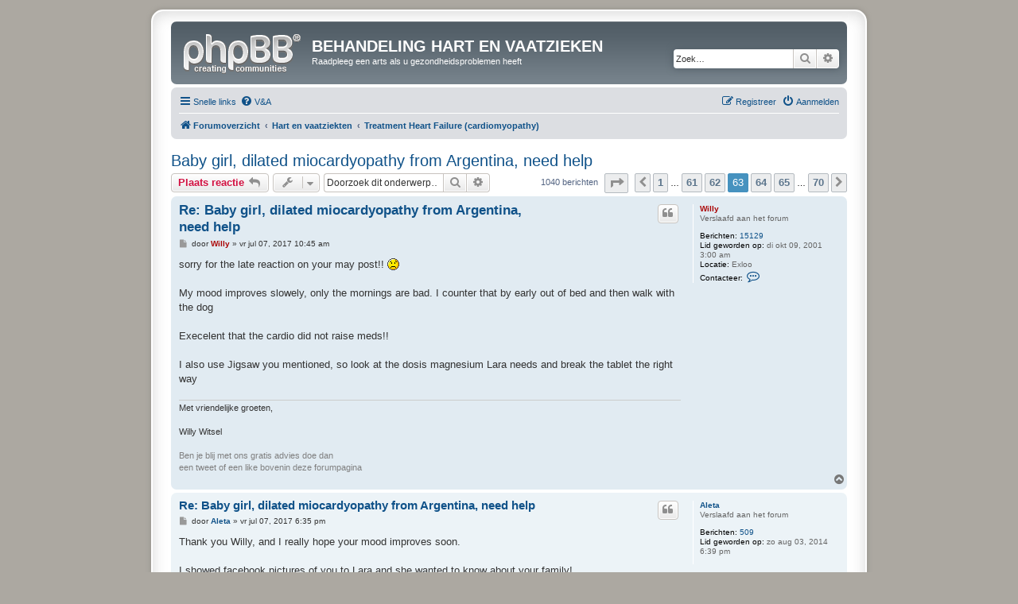

--- FILE ---
content_type: text/html; charset=UTF-8
request_url: https://hart-en-vaatziekten-forum.orthomoleculaire-geneeskunde.eu/viewtopic.php?p=97595&sid=159278b1d9f6117f68509ec0367dccf5
body_size: 9791
content:
<!DOCTYPE html>
<html dir="ltr" lang="nl-nl">
<head>
<meta charset="utf-8" />
<meta http-equiv="X-UA-Compatible" content="IE=edge">
<meta name="viewport" content="width=device-width, initial-scale=1" />

<title>Baby girl, dilated miocardyopathy from Argentina, need help - Pagina 63 - BEHANDELING  HART EN VAATZIEKEN</title>

	<link rel="alternate" type="application/atom+xml" title="Feed - BEHANDELING  HART EN VAATZIEKEN" href="/app.php/feed?sid=b180f2912360f007b03701635106ed35">			<link rel="alternate" type="application/atom+xml" title="Feed - Nieuwe onderwerpen" href="/app.php/feed/topics?sid=b180f2912360f007b03701635106ed35">		<link rel="alternate" type="application/atom+xml" title="Feed - Forum - Treatment Heart Failure (cardiomyopathy)" href="/app.php/feed/forum/65?sid=b180f2912360f007b03701635106ed35">	<link rel="alternate" type="application/atom+xml" title="Feed - Onderwerp - Baby girl, dilated miocardyopathy from Argentina, need help" href="/app.php/feed/topic/11562?sid=b180f2912360f007b03701635106ed35">	
	<link rel="canonical" href="https://hart-en-vaatziekten-forum.orthomoleculaire-geneeskunde.eu/viewtopic.php?t=11562&amp;start=930">

<!--
	phpBB style name: prosilver Special Edition
	Based on style:   prosilver (this is the default phpBB3 style)
	Original author:  Tom Beddard ( http://www.subBlue.com/ )
	Modified by:      phpBB Limited ( https://www.phpbb.com/ )
-->


<link href="./styles/prosilver/theme/normalize.css?assets_version=7" rel="stylesheet">
<link href="./styles/prosilver/theme/base.css?assets_version=7" rel="stylesheet">
<link href="./styles/prosilver/theme/utilities.css?assets_version=7" rel="stylesheet">
<link href="./styles/prosilver/theme/common.css?assets_version=7" rel="stylesheet">
<link href="./styles/prosilver/theme/links.css?assets_version=7" rel="stylesheet">
<link href="./styles/prosilver/theme/content.css?assets_version=7" rel="stylesheet">
<link href="./styles/prosilver/theme/buttons.css?assets_version=7" rel="stylesheet">
<link href="./styles/prosilver/theme/cp.css?assets_version=7" rel="stylesheet">
<link href="./styles/prosilver/theme/forms.css?assets_version=7" rel="stylesheet">
<link href="./styles/prosilver/theme/icons.css?assets_version=7" rel="stylesheet">
<link href="./styles/prosilver/theme/colours.css?assets_version=7" rel="stylesheet">
<link href="./styles/prosilver/theme/responsive.css?assets_version=7" rel="stylesheet">

<link href="./assets/css/font-awesome.min.css?assets_version=7" rel="stylesheet">
<link href="./styles/prosilver_se/theme/stylesheet.css?assets_version=7" rel="stylesheet">
<link href="./styles/prosilver/theme/en/stylesheet.css?assets_version=7" rel="stylesheet">




<!--[if lte IE 9]>
	<link href="./styles/prosilver/theme/tweaks.css?assets_version=7" rel="stylesheet">
<![endif]-->





</head>
<body id="phpbb" class="nojs notouch section-viewtopic ltr ">


<div id="wrap" class="wrap">
	<a id="top" class="top-anchor" accesskey="t"></a>
	<div id="page-header">
		<div class="headerbar" role="banner">
					<div class="inner">

			<div id="site-description" class="site-description">
				<a id="logo" class="logo" href="./index.php?sid=b180f2912360f007b03701635106ed35" title="Forumoverzicht"><span class="site_logo"></span></a>
				<h1>BEHANDELING  HART EN VAATZIEKEN</h1>
				<p>Raadpleeg een arts als u gezondheidsproblemen heeft</p>
				<p class="skiplink"><a href="#start_here">Doorgaan naar inhoud</a></p>
			</div>

									<div id="search-box" class="search-box search-header" role="search">
				<form action="./search.php?sid=b180f2912360f007b03701635106ed35" method="get" id="search">
				<fieldset>
					<input name="keywords" id="keywords" type="search" maxlength="128" title="Zoek op sleutelwoorden" class="inputbox search tiny" size="20" value="" placeholder="Zoek…" />
					<button class="button button-search" type="submit" title="Zoek">
						<i class="icon fa-search fa-fw" aria-hidden="true"></i><span class="sr-only">Zoek</span>
					</button>
					<a href="./search.php?sid=b180f2912360f007b03701635106ed35" class="button button-search-end" title="Uitgebreid zoeken">
						<i class="icon fa-cog fa-fw" aria-hidden="true"></i><span class="sr-only">Uitgebreid zoeken</span>
					</a>
					<input type="hidden" name="sid" value="b180f2912360f007b03701635106ed35" />

				</fieldset>
				</form>
			</div>
						
			</div>
					</div>
				<div class="navbar" role="navigation">
	<div class="inner">

	<ul id="nav-main" class="nav-main linklist" role="menubar">

		<li id="quick-links" class="quick-links dropdown-container responsive-menu" data-skip-responsive="true">
			<a href="#" class="dropdown-trigger">
				<i class="icon fa-bars fa-fw" aria-hidden="true"></i><span>Snelle links</span>
			</a>
			<div class="dropdown">
				<div class="pointer"><div class="pointer-inner"></div></div>
				<ul class="dropdown-contents" role="menu">
					
											<li class="separator"></li>
																									<li>
								<a href="./search.php?search_id=unanswered&amp;sid=b180f2912360f007b03701635106ed35" role="menuitem">
									<i class="icon fa-file-o fa-fw icon-gray" aria-hidden="true"></i><span>Onbeantwoorde onderwerpen</span>
								</a>
							</li>
							<li>
								<a href="./search.php?search_id=active_topics&amp;sid=b180f2912360f007b03701635106ed35" role="menuitem">
									<i class="icon fa-file-o fa-fw icon-blue" aria-hidden="true"></i><span>Actieve onderwerpen</span>
								</a>
							</li>
							<li class="separator"></li>
							<li>
								<a href="./search.php?sid=b180f2912360f007b03701635106ed35" role="menuitem">
									<i class="icon fa-search fa-fw" aria-hidden="true"></i><span>Zoek</span>
								</a>
							</li>
					
											<li class="separator"></li>
																			<li>
								<a href="./memberlist.php?mode=team&amp;sid=b180f2912360f007b03701635106ed35" role="menuitem">
									<i class="icon fa-shield fa-fw" aria-hidden="true"></i><span>Het team</span>
								</a>
							</li>
																<li class="separator"></li>

									</ul>
			</div>
		</li>

				<li data-skip-responsive="true">
			<a href="/app.php/help/faq?sid=b180f2912360f007b03701635106ed35" rel="help" title="Veelgestelde vragen" role="menuitem">
				<i class="icon fa-question-circle fa-fw" aria-hidden="true"></i><span>V&amp;A</span>
			</a>
		</li>
						
			<li class="rightside"  data-skip-responsive="true">
			<a href="./ucp.php?mode=login&amp;sid=b180f2912360f007b03701635106ed35" title="Aanmelden" accesskey="x" role="menuitem">
				<i class="icon fa-power-off fa-fw" aria-hidden="true"></i><span>Aanmelden</span>
			</a>
		</li>
					<li class="rightside" data-skip-responsive="true">
				<a href="./ucp.php?mode=register&amp;sid=b180f2912360f007b03701635106ed35" role="menuitem">
					<i class="icon fa-pencil-square-o  fa-fw" aria-hidden="true"></i><span>Registreer</span>
				</a>
			</li>
						</ul>

	<ul id="nav-breadcrumbs" class="nav-breadcrumbs linklist navlinks" role="menubar">
						<li class="breadcrumbs">
										<span class="crumb"  itemtype="http://data-vocabulary.org/Breadcrumb" itemscope=""><a href="./index.php?sid=b180f2912360f007b03701635106ed35" itemprop="url" accesskey="h" data-navbar-reference="index"><i class="icon fa-home fa-fw"></i><span itemprop="title">Forumoverzicht</span></a></span>

											<span class="crumb"  itemtype="http://data-vocabulary.org/Breadcrumb" itemscope="" data-forum-id="119"><a href="./viewforum.php?f=119&amp;sid=b180f2912360f007b03701635106ed35" itemprop="url"><span itemprop="title">Hart en vaatziekten</span></a></span>
															<span class="crumb"  itemtype="http://data-vocabulary.org/Breadcrumb" itemscope="" data-forum-id="65"><a href="./viewforum.php?f=65&amp;sid=b180f2912360f007b03701635106ed35" itemprop="url"><span itemprop="title">Treatment Heart Failure (cardiomyopathy)</span></a></span>
												</li>
		
					<li class="rightside responsive-search">
				<a href="./search.php?sid=b180f2912360f007b03701635106ed35" title="Bekijk de uitgebreide zoekopties" role="menuitem">
					<i class="icon fa-search fa-fw" aria-hidden="true"></i><span class="sr-only">Zoek</span>
				</a>
			</li>
			</ul>

	</div>
</div>
	</div>

	
	<a id="start_here" class="anchor"></a>
	<div id="page-body" class="page-body" role="main">
		
		
<h2 class="topic-title"><a href="./viewtopic.php?f=65&amp;t=11562&amp;start=930&amp;sid=b180f2912360f007b03701635106ed35">Baby girl, dilated miocardyopathy from Argentina, need help</a></h2>
<!-- NOTE: remove the style="display: none" when you want to have the forum description on the topic body -->
<div style="display: none !important;">This forum is intended for international users to help them with the treatment of cardiomyopathy or heart failure.<br /></div>


<div class="action-bar bar-top">
	
			<a href="./posting.php?mode=reply&amp;f=65&amp;t=11562&amp;sid=b180f2912360f007b03701635106ed35" class="button" title="Plaats een reactie">
							<span>Plaats reactie</span> <i class="icon fa-reply fa-fw" aria-hidden="true"></i>
					</a>
	
			<div class="dropdown-container dropdown-button-control topic-tools">
		<span title="Onderwerpgereedschap" class="button button-secondary dropdown-trigger dropdown-select">
			<i class="icon fa-wrench fa-fw" aria-hidden="true"></i>
			<span class="caret"><i class="icon fa-sort-down fa-fw" aria-hidden="true"></i></span>
		</span>
		<div class="dropdown">
			<div class="pointer"><div class="pointer-inner"></div></div>
			<ul class="dropdown-contents">
																												<li>
					<a href="./viewtopic.php?f=65&amp;t=11562&amp;start=930&amp;sid=b180f2912360f007b03701635106ed35&amp;view=print" title="Afdrukweergave" accesskey="p">
						<i class="icon fa-print fa-fw" aria-hidden="true"></i><span>Afdrukweergave</span>
					</a>
				</li>
											</ul>
		</div>
	</div>
	
			<div class="search-box" role="search">
			<form method="get" id="topic-search" action="./search.php?sid=b180f2912360f007b03701635106ed35">
			<fieldset>
				<input class="inputbox search tiny"  type="search" name="keywords" id="search_keywords" size="20" placeholder="Doorzoek dit onderwerp…" />
				<button class="button button-search" type="submit" title="Zoek">
					<i class="icon fa-search fa-fw" aria-hidden="true"></i><span class="sr-only">Zoek</span>
				</button>
				<a href="./search.php?sid=b180f2912360f007b03701635106ed35" class="button button-search-end" title="Uitgebreid zoeken">
					<i class="icon fa-cog fa-fw" aria-hidden="true"></i><span class="sr-only">Uitgebreid zoeken</span>
				</a>
				<input type="hidden" name="t" value="11562" />
<input type="hidden" name="sf" value="msgonly" />
<input type="hidden" name="sid" value="b180f2912360f007b03701635106ed35" />

			</fieldset>
			</form>
		</div>
	
			<div class="pagination">
			1040 berichten
							<ul>
	<li class="dropdown-container dropdown-button-control dropdown-page-jump page-jump">
		<a class="button button-icon-only dropdown-trigger" href="#" title="Klik om naar de pagina te gaan…" role="button"><i class="icon fa-level-down fa-rotate-270" aria-hidden="true"></i><span class="sr-only">Pagina <strong>63</strong> van <strong>70</strong></span></a>
		<div class="dropdown">
			<div class="pointer"><div class="pointer-inner"></div></div>
			<ul class="dropdown-contents">
				<li>Ga naar pagina:</li>
				<li class="page-jump-form">
					<input type="number" name="page-number" min="1" max="999999" title="Vul het paginanummer in waar je naar toe wil gaan" class="inputbox tiny" data-per-page="15" data-base-url=".&#x2F;viewtopic.php&#x3F;f&#x3D;65&amp;amp&#x3B;t&#x3D;11562&amp;amp&#x3B;sid&#x3D;b180f2912360f007b03701635106ed35" data-start-name="start" />
					<input class="button2" value="Ga" type="button" />
				</li>
			</ul>
		</div>
	</li>
			<li class="arrow previous"><a class="button button-icon-only" href="./viewtopic.php?f=65&amp;t=11562&amp;sid=b180f2912360f007b03701635106ed35&amp;start=915" rel="prev" role="button"><i class="icon fa-chevron-left fa-fw" aria-hidden="true"></i><span class="sr-only">Vorige</span></a></li>
				<li><a class="button" href="./viewtopic.php?f=65&amp;t=11562&amp;sid=b180f2912360f007b03701635106ed35" role="button">1</a></li>
			<li class="ellipsis" role="separator"><span>…</span></li>
				<li><a class="button" href="./viewtopic.php?f=65&amp;t=11562&amp;sid=b180f2912360f007b03701635106ed35&amp;start=900" role="button">61</a></li>
				<li><a class="button" href="./viewtopic.php?f=65&amp;t=11562&amp;sid=b180f2912360f007b03701635106ed35&amp;start=915" role="button">62</a></li>
			<li class="active"><span>63</span></li>
				<li><a class="button" href="./viewtopic.php?f=65&amp;t=11562&amp;sid=b180f2912360f007b03701635106ed35&amp;start=945" role="button">64</a></li>
				<li><a class="button" href="./viewtopic.php?f=65&amp;t=11562&amp;sid=b180f2912360f007b03701635106ed35&amp;start=960" role="button">65</a></li>
			<li class="ellipsis" role="separator"><span>…</span></li>
				<li><a class="button" href="./viewtopic.php?f=65&amp;t=11562&amp;sid=b180f2912360f007b03701635106ed35&amp;start=1035" role="button">70</a></li>
				<li class="arrow next"><a class="button button-icon-only" href="./viewtopic.php?f=65&amp;t=11562&amp;sid=b180f2912360f007b03701635106ed35&amp;start=945" rel="next" role="button"><i class="icon fa-chevron-right fa-fw" aria-hidden="true"></i><span class="sr-only">Volgende</span></a></li>
	</ul>
					</div>
		</div>




			<div id="p97393" class="post has-profile bg2">
		<div class="inner">

		<dl class="postprofile" id="profile97393">
			<dt class="has-profile-rank no-avatar">
				<div class="avatar-container">
																			</div>
								<a href="./memberlist.php?mode=viewprofile&amp;u=9567&amp;sid=b180f2912360f007b03701635106ed35" style="color: #AA0000;" class="username-coloured">Willy</a>							</dt>

						<dd class="profile-rank">Verslaafd aan het forum</dd>			
		<dd class="profile-posts"><strong>Berichten:</strong> <a href="./search.php?author_id=9567&amp;sr=posts&amp;sid=b180f2912360f007b03701635106ed35">15129</a></dd>		<dd class="profile-joined"><strong>Lid geworden op:</strong> di okt 09, 2001 3:00 am</dd>		
		
																<dd class="profile-custom-field profile-phpbb_location"><strong>Locatie:</strong> Exloo</dd>
							
							<dd class="profile-contact">
				<strong>Contacteer:</strong>
				<div class="dropdown-container dropdown-left">
					<a href="#" class="dropdown-trigger" title="Contacteer Willy">
						<i class="icon fa-commenting-o fa-fw icon-lg" aria-hidden="true"></i><span class="sr-only">Contacteer Willy</span>
					</a>
					<div class="dropdown">
						<div class="pointer"><div class="pointer-inner"></div></div>
						<div class="dropdown-contents contact-icons">
																																								<div>
																	<a href="http://www.pilliewillie.nl" title="Website" class="last-cell">
										<span class="contact-icon phpbb_website-icon">Website</span>
									</a>
																	</div>
																					</div>
					</div>
				</div>
			</dd>
				
		</dl>

		<div class="postbody">
						<div id="post_content97393">

						<h3 class="first"><a href="#p97393">Re: Baby girl, dilated miocardyopathy from Argentina, need help</a></h3>

													<ul class="post-buttons">
																																									<li>
							<a href="./posting.php?mode=quote&amp;f=65&amp;p=97393&amp;sid=b180f2912360f007b03701635106ed35" title="Reageer met citaat" class="button button-icon-only">
								<i class="icon fa-quote-left fa-fw" aria-hidden="true"></i><span class="sr-only">Citeer</span>
							</a>
						</li>
														</ul>
							
						<p class="author">
									<a class="unread" href="./viewtopic.php?p=97393&amp;sid=b180f2912360f007b03701635106ed35#p97393" title="Bericht">
						<i class="icon fa-file fa-fw icon-lightgray icon-md" aria-hidden="true"></i><span class="sr-only">Bericht</span>
					</a>
								<span class="responsive-hide">door <strong><a href="./memberlist.php?mode=viewprofile&amp;u=9567&amp;sid=b180f2912360f007b03701635106ed35" style="color: #AA0000;" class="username-coloured">Willy</a></strong> &raquo; </span>vr jul 07, 2017 10:45 am
			</p>
			
			
			
			<div class="content">sorry for the late reaction on your may post!!  <img class="smilies" src="./images/smilies/icon_frown.gif" width="15" height="15" alt=":(" title=""> <br>
<br>
My mood improves slowely, only the mornings are bad. I counter that by early out of bed and then walk with the dog<br>
<br>
Execelent that the cardio did not raise meds!!<br>
<br>
I also use Jigsaw you mentioned, so look at the dosis magnesium Lara needs and break the tablet the right way</div>

			
									
									<div id="sig97393" class="signature">Met vriendelijke groeten, <br>
<br>
Willy Witsel<br>
<br>
<span style="color:grey">Ben je blij met ons gratis advies doe dan<br>
een tweet of een like bovenin deze forumpagina</span></div>
						</div>

		</div>

				<div class="back2top">
						<a href="#top" class="top" title="Omhoog">
				<i class="icon fa-chevron-circle-up fa-fw icon-gray" aria-hidden="true"></i>
				<span class="sr-only">Omhoog</span>
			</a>
					</div>
		
		</div>
	</div>

	<hr class="divider" />
				<div id="p97394" class="post has-profile bg1">
		<div class="inner">

		<dl class="postprofile" id="profile97394">
			<dt class="has-profile-rank no-avatar">
				<div class="avatar-container">
																			</div>
								<a href="./memberlist.php?mode=viewprofile&amp;u=9693&amp;sid=b180f2912360f007b03701635106ed35" class="username">Aleta</a>							</dt>

						<dd class="profile-rank">Verslaafd aan het forum</dd>			
		<dd class="profile-posts"><strong>Berichten:</strong> <a href="./search.php?author_id=9693&amp;sr=posts&amp;sid=b180f2912360f007b03701635106ed35">509</a></dd>		<dd class="profile-joined"><strong>Lid geworden op:</strong> zo aug 03, 2014 6:39 pm</dd>		
		
						
						
		</dl>

		<div class="postbody">
						<div id="post_content97394">

						<h3 ><a href="#p97394">Re: Baby girl, dilated miocardyopathy from Argentina, need help</a></h3>

													<ul class="post-buttons">
																																									<li>
							<a href="./posting.php?mode=quote&amp;f=65&amp;p=97394&amp;sid=b180f2912360f007b03701635106ed35" title="Reageer met citaat" class="button button-icon-only">
								<i class="icon fa-quote-left fa-fw" aria-hidden="true"></i><span class="sr-only">Citeer</span>
							</a>
						</li>
														</ul>
							
						<p class="author">
									<a class="unread" href="./viewtopic.php?p=97394&amp;sid=b180f2912360f007b03701635106ed35#p97394" title="Bericht">
						<i class="icon fa-file fa-fw icon-lightgray icon-md" aria-hidden="true"></i><span class="sr-only">Bericht</span>
					</a>
								<span class="responsive-hide">door <strong><a href="./memberlist.php?mode=viewprofile&amp;u=9693&amp;sid=b180f2912360f007b03701635106ed35" class="username">Aleta</a></strong> &raquo; </span>vr jul 07, 2017 6:35 pm
			</p>
			
			
			
			<div class="content">Thank you Willy, and I really hope your mood improves soon.<br>
<br>
I showed facebook pictures of you to Lara and she wanted to know about your family! <br>
<br>
Lots of hugs!<br>
<br>
Aleta.</div>

			
									
									
						</div>

		</div>

				<div class="back2top">
						<a href="#top" class="top" title="Omhoog">
				<i class="icon fa-chevron-circle-up fa-fw icon-gray" aria-hidden="true"></i>
				<span class="sr-only">Omhoog</span>
			</a>
					</div>
		
		</div>
	</div>

	<hr class="divider" />
				<div id="p97397" class="post has-profile bg2">
		<div class="inner">

		<dl class="postprofile" id="profile97397">
			<dt class="has-profile-rank no-avatar">
				<div class="avatar-container">
																			</div>
								<a href="./memberlist.php?mode=viewprofile&amp;u=9567&amp;sid=b180f2912360f007b03701635106ed35" style="color: #AA0000;" class="username-coloured">Willy</a>							</dt>

						<dd class="profile-rank">Verslaafd aan het forum</dd>			
		<dd class="profile-posts"><strong>Berichten:</strong> <a href="./search.php?author_id=9567&amp;sr=posts&amp;sid=b180f2912360f007b03701635106ed35">15129</a></dd>		<dd class="profile-joined"><strong>Lid geworden op:</strong> di okt 09, 2001 3:00 am</dd>		
		
																<dd class="profile-custom-field profile-phpbb_location"><strong>Locatie:</strong> Exloo</dd>
							
							<dd class="profile-contact">
				<strong>Contacteer:</strong>
				<div class="dropdown-container dropdown-left">
					<a href="#" class="dropdown-trigger" title="Contacteer Willy">
						<i class="icon fa-commenting-o fa-fw icon-lg" aria-hidden="true"></i><span class="sr-only">Contacteer Willy</span>
					</a>
					<div class="dropdown">
						<div class="pointer"><div class="pointer-inner"></div></div>
						<div class="dropdown-contents contact-icons">
																																								<div>
																	<a href="http://www.pilliewillie.nl" title="Website" class="last-cell">
										<span class="contact-icon phpbb_website-icon">Website</span>
									</a>
																	</div>
																					</div>
					</div>
				</div>
			</dd>
				
		</dl>

		<div class="postbody">
						<div id="post_content97397">

						<h3 ><a href="#p97397">Re: Baby girl, dilated miocardyopathy from Argentina, need help</a></h3>

													<ul class="post-buttons">
																																									<li>
							<a href="./posting.php?mode=quote&amp;f=65&amp;p=97397&amp;sid=b180f2912360f007b03701635106ed35" title="Reageer met citaat" class="button button-icon-only">
								<i class="icon fa-quote-left fa-fw" aria-hidden="true"></i><span class="sr-only">Citeer</span>
							</a>
						</li>
														</ul>
							
						<p class="author">
									<a class="unread" href="./viewtopic.php?p=97397&amp;sid=b180f2912360f007b03701635106ed35#p97397" title="Bericht">
						<i class="icon fa-file fa-fw icon-lightgray icon-md" aria-hidden="true"></i><span class="sr-only">Bericht</span>
					</a>
								<span class="responsive-hide">door <strong><a href="./memberlist.php?mode=viewprofile&amp;u=9567&amp;sid=b180f2912360f007b03701635106ed35" style="color: #AA0000;" class="username-coloured">Willy</a></strong> &raquo; </span>zo jul 09, 2017 10:40 am
			</p>
			
			
			
			<div class="content">It is already much better then a couple of months ago, I am going in the right direction !!</div>

			
									
									<div id="sig97397" class="signature">Met vriendelijke groeten, <br>
<br>
Willy Witsel<br>
<br>
<span style="color:grey">Ben je blij met ons gratis advies doe dan<br>
een tweet of een like bovenin deze forumpagina</span></div>
						</div>

		</div>

				<div class="back2top">
						<a href="#top" class="top" title="Omhoog">
				<i class="icon fa-chevron-circle-up fa-fw icon-gray" aria-hidden="true"></i>
				<span class="sr-only">Omhoog</span>
			</a>
					</div>
		
		</div>
	</div>

	<hr class="divider" />
				<div id="p97594" class="post has-profile bg1">
		<div class="inner">

		<dl class="postprofile" id="profile97594">
			<dt class="has-profile-rank no-avatar">
				<div class="avatar-container">
																			</div>
								<a href="./memberlist.php?mode=viewprofile&amp;u=9693&amp;sid=b180f2912360f007b03701635106ed35" class="username">Aleta</a>							</dt>

						<dd class="profile-rank">Verslaafd aan het forum</dd>			
		<dd class="profile-posts"><strong>Berichten:</strong> <a href="./search.php?author_id=9693&amp;sr=posts&amp;sid=b180f2912360f007b03701635106ed35">509</a></dd>		<dd class="profile-joined"><strong>Lid geworden op:</strong> zo aug 03, 2014 6:39 pm</dd>		
		
						
						
		</dl>

		<div class="postbody">
						<div id="post_content97594">

						<h3 ><a href="#p97594">Re: Baby girl, dilated miocardyopathy from Argentina, need help</a></h3>

													<ul class="post-buttons">
																																									<li>
							<a href="./posting.php?mode=quote&amp;f=65&amp;p=97594&amp;sid=b180f2912360f007b03701635106ed35" title="Reageer met citaat" class="button button-icon-only">
								<i class="icon fa-quote-left fa-fw" aria-hidden="true"></i><span class="sr-only">Citeer</span>
							</a>
						</li>
														</ul>
							
						<p class="author">
									<a class="unread" href="./viewtopic.php?p=97594&amp;sid=b180f2912360f007b03701635106ed35#p97594" title="Bericht">
						<i class="icon fa-file fa-fw icon-lightgray icon-md" aria-hidden="true"></i><span class="sr-only">Bericht</span>
					</a>
								<span class="responsive-hide">door <strong><a href="./memberlist.php?mode=viewprofile&amp;u=9693&amp;sid=b180f2912360f007b03701635106ed35" class="username">Aleta</a></strong> &raquo; </span>do sep 21, 2017 5:39 am
			</p>
			
			
			
			<div class="content">Hi Willy!<br>
<br>
I hope things are doing good there!<br>
<br>
We had Lara's cardio check up last week, I'm sorry for take this long to write, but I had my arm broken, then surgery, a day after clinic discharched me we had cardio, and after that took a rest. I'm ok now (it's a lie, still hurts).<br>
<br>
Lara's heart improved a little more, Shortening fraction is now %33-35, it %1 but it's a lot for us!<br>
<br>
The size was 3 or 4 mm bigger, but doc said not to worry because Lara grew a lot lately, in last 4 months she gained 1kg and grew 3cm!<br>
I asked if what we need is that heart siza stays tha same while the rest of her bdy grows, and doc said yes, but is a little and said that is nothing to worry about (I'm a little).<br>
<br>
Then she compared the Z-Score from 2015 to 2017, then was 7,2 and now is 2,3!!!!! Thank god!<br>
<br>
So, doc stopped Spironolactone, and decrease carvedilol. it was 4,200mg and now a pill of 3,125. Scary.<br>
<br>
We have to go back october 9 to check if everything keeps ok, and if it's so, I believe she said 4 months, but I'll ask less time!!!<br>
<br>
Willy, all of this is in big part, thanks to you, you can't imagine how grateful we are.<br>
<br>
No I'm gonna put my arm to rest again.<br>
<br>
Big hugs!<br>
<br>
<br>
Aleta.</div>

			
									
									
						</div>

		</div>

				<div class="back2top">
						<a href="#top" class="top" title="Omhoog">
				<i class="icon fa-chevron-circle-up fa-fw icon-gray" aria-hidden="true"></i>
				<span class="sr-only">Omhoog</span>
			</a>
					</div>
		
		</div>
	</div>

	<hr class="divider" />
				<div id="p97595" class="post has-profile bg2">
		<div class="inner">

		<dl class="postprofile" id="profile97595">
			<dt class="has-profile-rank no-avatar">
				<div class="avatar-container">
																			</div>
								<a href="./memberlist.php?mode=viewprofile&amp;u=9567&amp;sid=b180f2912360f007b03701635106ed35" style="color: #AA0000;" class="username-coloured">Willy</a>							</dt>

						<dd class="profile-rank">Verslaafd aan het forum</dd>			
		<dd class="profile-posts"><strong>Berichten:</strong> <a href="./search.php?author_id=9567&amp;sr=posts&amp;sid=b180f2912360f007b03701635106ed35">15129</a></dd>		<dd class="profile-joined"><strong>Lid geworden op:</strong> di okt 09, 2001 3:00 am</dd>		
		
																<dd class="profile-custom-field profile-phpbb_location"><strong>Locatie:</strong> Exloo</dd>
							
							<dd class="profile-contact">
				<strong>Contacteer:</strong>
				<div class="dropdown-container dropdown-left">
					<a href="#" class="dropdown-trigger" title="Contacteer Willy">
						<i class="icon fa-commenting-o fa-fw icon-lg" aria-hidden="true"></i><span class="sr-only">Contacteer Willy</span>
					</a>
					<div class="dropdown">
						<div class="pointer"><div class="pointer-inner"></div></div>
						<div class="dropdown-contents contact-icons">
																																								<div>
																	<a href="http://www.pilliewillie.nl" title="Website" class="last-cell">
										<span class="contact-icon phpbb_website-icon">Website</span>
									</a>
																	</div>
																					</div>
					</div>
				</div>
			</dd>
				
		</dl>

		<div class="postbody">
						<div id="post_content97595">

						<h3 ><a href="#p97595">Re: Baby girl, dilated miocardyopathy from Argentina, need help</a></h3>

													<ul class="post-buttons">
																																									<li>
							<a href="./posting.php?mode=quote&amp;f=65&amp;p=97595&amp;sid=b180f2912360f007b03701635106ed35" title="Reageer met citaat" class="button button-icon-only">
								<i class="icon fa-quote-left fa-fw" aria-hidden="true"></i><span class="sr-only">Citeer</span>
							</a>
						</li>
														</ul>
							
						<p class="author">
									<a class="unread" href="./viewtopic.php?p=97595&amp;sid=b180f2912360f007b03701635106ed35#p97595" title="Bericht">
						<i class="icon fa-file fa-fw icon-lightgray icon-md" aria-hidden="true"></i><span class="sr-only">Bericht</span>
					</a>
								<span class="responsive-hide">door <strong><a href="./memberlist.php?mode=viewprofile&amp;u=9567&amp;sid=b180f2912360f007b03701635106ed35" style="color: #AA0000;" class="username-coloured">Willy</a></strong> &raquo; </span>do sep 21, 2017 10:38 am
			</p>
			
			
			
			<div class="content">Good news about Lara bad news about Aleta<br>
<br>
Cardio is realising that she is slowly improving from an chronic incurable disease<br>
<br>
Do not worry about decreasing MEDS the cardio does only decrease meds because they think they are not necessary any more</div>

			
									
									<div id="sig97595" class="signature">Met vriendelijke groeten, <br>
<br>
Willy Witsel<br>
<br>
<span style="color:grey">Ben je blij met ons gratis advies doe dan<br>
een tweet of een like bovenin deze forumpagina</span></div>
						</div>

		</div>

				<div class="back2top">
						<a href="#top" class="top" title="Omhoog">
				<i class="icon fa-chevron-circle-up fa-fw icon-gray" aria-hidden="true"></i>
				<span class="sr-only">Omhoog</span>
			</a>
					</div>
		
		</div>
	</div>

	<hr class="divider" />
				<div id="p97613" class="post has-profile bg1">
		<div class="inner">

		<dl class="postprofile" id="profile97613">
			<dt class="has-profile-rank no-avatar">
				<div class="avatar-container">
																			</div>
								<a href="./memberlist.php?mode=viewprofile&amp;u=9693&amp;sid=b180f2912360f007b03701635106ed35" class="username">Aleta</a>							</dt>

						<dd class="profile-rank">Verslaafd aan het forum</dd>			
		<dd class="profile-posts"><strong>Berichten:</strong> <a href="./search.php?author_id=9693&amp;sr=posts&amp;sid=b180f2912360f007b03701635106ed35">509</a></dd>		<dd class="profile-joined"><strong>Lid geworden op:</strong> zo aug 03, 2014 6:39 pm</dd>		
		
						
						
		</dl>

		<div class="postbody">
						<div id="post_content97613">

						<h3 ><a href="#p97613">Re: Baby girl, dilated miocardyopathy from Argentina, need help</a></h3>

													<ul class="post-buttons">
																																									<li>
							<a href="./posting.php?mode=quote&amp;f=65&amp;p=97613&amp;sid=b180f2912360f007b03701635106ed35" title="Reageer met citaat" class="button button-icon-only">
								<i class="icon fa-quote-left fa-fw" aria-hidden="true"></i><span class="sr-only">Citeer</span>
							</a>
						</li>
														</ul>
							
						<p class="author">
									<a class="unread" href="./viewtopic.php?p=97613&amp;sid=b180f2912360f007b03701635106ed35#p97613" title="Bericht">
						<i class="icon fa-file fa-fw icon-lightgray icon-md" aria-hidden="true"></i><span class="sr-only">Bericht</span>
					</a>
								<span class="responsive-hide">door <strong><a href="./memberlist.php?mode=viewprofile&amp;u=9693&amp;sid=b180f2912360f007b03701635106ed35" class="username">Aleta</a></strong> &raquo; </span>za sep 23, 2017 2:47 am
			</p>
			
			
			
			<div class="content">Thanks Willy, I'll give you the update of the october 9 check up.<br>
<br>
Happy autumn!</div>

			
									
									
						</div>

		</div>

				<div class="back2top">
						<a href="#top" class="top" title="Omhoog">
				<i class="icon fa-chevron-circle-up fa-fw icon-gray" aria-hidden="true"></i>
				<span class="sr-only">Omhoog</span>
			</a>
					</div>
		
		</div>
	</div>

	<hr class="divider" />
				<div id="p97619" class="post has-profile bg2">
		<div class="inner">

		<dl class="postprofile" id="profile97619">
			<dt class="has-profile-rank no-avatar">
				<div class="avatar-container">
																			</div>
								<a href="./memberlist.php?mode=viewprofile&amp;u=9567&amp;sid=b180f2912360f007b03701635106ed35" style="color: #AA0000;" class="username-coloured">Willy</a>							</dt>

						<dd class="profile-rank">Verslaafd aan het forum</dd>			
		<dd class="profile-posts"><strong>Berichten:</strong> <a href="./search.php?author_id=9567&amp;sr=posts&amp;sid=b180f2912360f007b03701635106ed35">15129</a></dd>		<dd class="profile-joined"><strong>Lid geworden op:</strong> di okt 09, 2001 3:00 am</dd>		
		
																<dd class="profile-custom-field profile-phpbb_location"><strong>Locatie:</strong> Exloo</dd>
							
							<dd class="profile-contact">
				<strong>Contacteer:</strong>
				<div class="dropdown-container dropdown-left">
					<a href="#" class="dropdown-trigger" title="Contacteer Willy">
						<i class="icon fa-commenting-o fa-fw icon-lg" aria-hidden="true"></i><span class="sr-only">Contacteer Willy</span>
					</a>
					<div class="dropdown">
						<div class="pointer"><div class="pointer-inner"></div></div>
						<div class="dropdown-contents contact-icons">
																																								<div>
																	<a href="http://www.pilliewillie.nl" title="Website" class="last-cell">
										<span class="contact-icon phpbb_website-icon">Website</span>
									</a>
																	</div>
																					</div>
					</div>
				</div>
			</dd>
				
		</dl>

		<div class="postbody">
						<div id="post_content97619">

						<h3 ><a href="#p97619">Re: Baby girl, dilated miocardyopathy from Argentina, need help</a></h3>

													<ul class="post-buttons">
																																									<li>
							<a href="./posting.php?mode=quote&amp;f=65&amp;p=97619&amp;sid=b180f2912360f007b03701635106ed35" title="Reageer met citaat" class="button button-icon-only">
								<i class="icon fa-quote-left fa-fw" aria-hidden="true"></i><span class="sr-only">Citeer</span>
							</a>
						</li>
														</ul>
							
						<p class="author">
									<a class="unread" href="./viewtopic.php?p=97619&amp;sid=b180f2912360f007b03701635106ed35#p97619" title="Bericht">
						<i class="icon fa-file fa-fw icon-lightgray icon-md" aria-hidden="true"></i><span class="sr-only">Bericht</span>
					</a>
								<span class="responsive-hide">door <strong><a href="./memberlist.php?mode=viewprofile&amp;u=9567&amp;sid=b180f2912360f007b03701635106ed35" style="color: #AA0000;" class="username-coloured">Willy</a></strong> &raquo; </span>do sep 28, 2017 5:17 pm
			</p>
			
			
			
			<div class="content">oke</div>

			
									
									<div id="sig97619" class="signature">Met vriendelijke groeten, <br>
<br>
Willy Witsel<br>
<br>
<span style="color:grey">Ben je blij met ons gratis advies doe dan<br>
een tweet of een like bovenin deze forumpagina</span></div>
						</div>

		</div>

				<div class="back2top">
						<a href="#top" class="top" title="Omhoog">
				<i class="icon fa-chevron-circle-up fa-fw icon-gray" aria-hidden="true"></i>
				<span class="sr-only">Omhoog</span>
			</a>
					</div>
		
		</div>
	</div>

	<hr class="divider" />
				<div id="p97726" class="post has-profile bg1">
		<div class="inner">

		<dl class="postprofile" id="profile97726">
			<dt class="has-profile-rank no-avatar">
				<div class="avatar-container">
																			</div>
								<a href="./memberlist.php?mode=viewprofile&amp;u=9693&amp;sid=b180f2912360f007b03701635106ed35" class="username">Aleta</a>							</dt>

						<dd class="profile-rank">Verslaafd aan het forum</dd>			
		<dd class="profile-posts"><strong>Berichten:</strong> <a href="./search.php?author_id=9693&amp;sr=posts&amp;sid=b180f2912360f007b03701635106ed35">509</a></dd>		<dd class="profile-joined"><strong>Lid geworden op:</strong> zo aug 03, 2014 6:39 pm</dd>		
		
						
						
		</dl>

		<div class="postbody">
						<div id="post_content97726">

						<h3 ><a href="#p97726">Re: Baby girl, dilated miocardyopathy from Argentina, need help</a></h3>

													<ul class="post-buttons">
																																									<li>
							<a href="./posting.php?mode=quote&amp;f=65&amp;p=97726&amp;sid=b180f2912360f007b03701635106ed35" title="Reageer met citaat" class="button button-icon-only">
								<i class="icon fa-quote-left fa-fw" aria-hidden="true"></i><span class="sr-only">Citeer</span>
							</a>
						</li>
														</ul>
							
						<p class="author">
									<a class="unread" href="./viewtopic.php?p=97726&amp;sid=b180f2912360f007b03701635106ed35#p97726" title="Bericht">
						<i class="icon fa-file fa-fw icon-lightgray icon-md" aria-hidden="true"></i><span class="sr-only">Bericht</span>
					</a>
								<span class="responsive-hide">door <strong><a href="./memberlist.php?mode=viewprofile&amp;u=9693&amp;sid=b180f2912360f007b03701635106ed35" class="username">Aleta</a></strong> &raquo; </span>di okt 17, 2017 3:21 am
			</p>
			
			
			
			<div class="content">Hi Willy!<br>
<br>
We went to Lara's check up after two weeks of decrease Carvedilol and stop Espironolactone. Well, LV was about 1 or 2 mm smaller, and shortening fraction was %35/36, a little better. Could be a better day for her or something because the difference was small, but still, function at normal range, with no diuretics!<br>
<br>
Heart still weird shape and a little enlanrged but no giant like in the beggining.<br>
<br>
We have to go back at the end of january, and if things keeps looking like this, doc will start to decrease one of two meds Lara is still on, carvedilol or enalapril, and with time leave her wit just one. This is great but also scary!<br>
<br>
What do you think about all of this???<br>
<br>
Thank you so much Willy, I hope you are doing great.<br>
<br>
Ale.</div>

			
									
									
						</div>

		</div>

				<div class="back2top">
						<a href="#top" class="top" title="Omhoog">
				<i class="icon fa-chevron-circle-up fa-fw icon-gray" aria-hidden="true"></i>
				<span class="sr-only">Omhoog</span>
			</a>
					</div>
		
		</div>
	</div>

	<hr class="divider" />
				<div id="p97746" class="post has-profile bg2">
		<div class="inner">

		<dl class="postprofile" id="profile97746">
			<dt class="has-profile-rank no-avatar">
				<div class="avatar-container">
																			</div>
								<a href="./memberlist.php?mode=viewprofile&amp;u=9567&amp;sid=b180f2912360f007b03701635106ed35" style="color: #AA0000;" class="username-coloured">Willy</a>							</dt>

						<dd class="profile-rank">Verslaafd aan het forum</dd>			
		<dd class="profile-posts"><strong>Berichten:</strong> <a href="./search.php?author_id=9567&amp;sr=posts&amp;sid=b180f2912360f007b03701635106ed35">15129</a></dd>		<dd class="profile-joined"><strong>Lid geworden op:</strong> di okt 09, 2001 3:00 am</dd>		
		
																<dd class="profile-custom-field profile-phpbb_location"><strong>Locatie:</strong> Exloo</dd>
							
							<dd class="profile-contact">
				<strong>Contacteer:</strong>
				<div class="dropdown-container dropdown-left">
					<a href="#" class="dropdown-trigger" title="Contacteer Willy">
						<i class="icon fa-commenting-o fa-fw icon-lg" aria-hidden="true"></i><span class="sr-only">Contacteer Willy</span>
					</a>
					<div class="dropdown">
						<div class="pointer"><div class="pointer-inner"></div></div>
						<div class="dropdown-contents contact-icons">
																																								<div>
																	<a href="http://www.pilliewillie.nl" title="Website" class="last-cell">
										<span class="contact-icon phpbb_website-icon">Website</span>
									</a>
																	</div>
																					</div>
					</div>
				</div>
			</dd>
				
		</dl>

		<div class="postbody">
						<div id="post_content97746">

						<h3 ><a href="#p97746">Re: Baby girl, dilated miocardyopathy from Argentina, need help</a></h3>

													<ul class="post-buttons">
																																									<li>
							<a href="./posting.php?mode=quote&amp;f=65&amp;p=97746&amp;sid=b180f2912360f007b03701635106ed35" title="Reageer met citaat" class="button button-icon-only">
								<i class="icon fa-quote-left fa-fw" aria-hidden="true"></i><span class="sr-only">Citeer</span>
							</a>
						</li>
														</ul>
							
						<p class="author">
									<a class="unread" href="./viewtopic.php?p=97746&amp;sid=b180f2912360f007b03701635106ed35#p97746" title="Bericht">
						<i class="icon fa-file fa-fw icon-lightgray icon-md" aria-hidden="true"></i><span class="sr-only">Bericht</span>
					</a>
								<span class="responsive-hide">door <strong><a href="./memberlist.php?mode=viewprofile&amp;u=9567&amp;sid=b180f2912360f007b03701635106ed35" style="color: #AA0000;" class="username-coloured">Willy</a></strong> &raquo; </span>do okt 19, 2017 6:25 pm
			</p>
			
			
			
			<div class="content"><blockquote class="uncited"><div>What do you think about all of this???</div></blockquote>
I think she gets better  <img class="smilies" src="./images/smilies/icon_biggrin.gif" width="15" height="15" alt=":D" title=""> <br>
<br>
this is for cardiologists completely new, Lara gets better and better<br>
<br>
So I can understand thet they are carefull with lowering the meds<br>
<br>
Congratulations with this result</div>

			
									
									<div id="sig97746" class="signature">Met vriendelijke groeten, <br>
<br>
Willy Witsel<br>
<br>
<span style="color:grey">Ben je blij met ons gratis advies doe dan<br>
een tweet of een like bovenin deze forumpagina</span></div>
						</div>

		</div>

				<div class="back2top">
						<a href="#top" class="top" title="Omhoog">
				<i class="icon fa-chevron-circle-up fa-fw icon-gray" aria-hidden="true"></i>
				<span class="sr-only">Omhoog</span>
			</a>
					</div>
		
		</div>
	</div>

	<hr class="divider" />
				<div id="p97783" class="post has-profile bg1">
		<div class="inner">

		<dl class="postprofile" id="profile97783">
			<dt class="has-profile-rank no-avatar">
				<div class="avatar-container">
																			</div>
								<a href="./memberlist.php?mode=viewprofile&amp;u=9246&amp;sid=b180f2912360f007b03701635106ed35" class="username">sasje1903</a>							</dt>

						<dd class="profile-rank">Verslaafd aan het forum</dd>			
		<dd class="profile-posts"><strong>Berichten:</strong> <a href="./search.php?author_id=9246&amp;sr=posts&amp;sid=b180f2912360f007b03701635106ed35">213</a></dd>		<dd class="profile-joined"><strong>Lid geworden op:</strong> wo apr 27, 2011 5:03 pm</dd>		
		
						
						
		</dl>

		<div class="postbody">
						<div id="post_content97783">

						<h3 ><a href="#p97783">Re: Baby girl, dilated miocardyopathy from Argentina, need help</a></h3>

													<ul class="post-buttons">
																																									<li>
							<a href="./posting.php?mode=quote&amp;f=65&amp;p=97783&amp;sid=b180f2912360f007b03701635106ed35" title="Reageer met citaat" class="button button-icon-only">
								<i class="icon fa-quote-left fa-fw" aria-hidden="true"></i><span class="sr-only">Citeer</span>
							</a>
						</li>
														</ul>
							
						<p class="author">
									<a class="unread" href="./viewtopic.php?p=97783&amp;sid=b180f2912360f007b03701635106ed35#p97783" title="Bericht">
						<i class="icon fa-file fa-fw icon-lightgray icon-md" aria-hidden="true"></i><span class="sr-only">Bericht</span>
					</a>
								<span class="responsive-hide">door <strong><a href="./memberlist.php?mode=viewprofile&amp;u=9246&amp;sid=b180f2912360f007b03701635106ed35" class="username">sasje1903</a></strong> &raquo; </span>di okt 24, 2017 10:59 am
			</p>
			
			
			
			<div class="content"><blockquote><div><cite>Aleta schreef:</cite>Hi Willy!<br>
<br>
We went to Lara's check up after two weeks of decrease Carvedilol and stop Espironolactone. Well, LV was about 1 or 2 mm smaller, and shortening fraction was %35/36, a little better. Could be a better day for her or something because the difference was small, but still, function at normal range, with no diuretics!<br>
<br>
Heart still weird shape and a little enlanrged but no giant like in the beggining.<br>
<br>
We have to go back at the end of january, and if things keeps looking like this, doc will start to decrease one of two meds Lara is still on, carvedilol or enalapril, and with time leave her wit just one. This is great but also scary!<br>
<br>
What do you think about all of this???<br>
<br>
Thank you so much Willy, I hope you are doing great.<br>
<br>
Ale.</div></blockquote>

<br>
Great news Aleta!!!</div>

			
									
									
						</div>

		</div>

				<div class="back2top">
						<a href="#top" class="top" title="Omhoog">
				<i class="icon fa-chevron-circle-up fa-fw icon-gray" aria-hidden="true"></i>
				<span class="sr-only">Omhoog</span>
			</a>
					</div>
		
		</div>
	</div>

	<hr class="divider" />
				<div id="p97797" class="post has-profile bg2">
		<div class="inner">

		<dl class="postprofile" id="profile97797">
			<dt class="has-profile-rank no-avatar">
				<div class="avatar-container">
																			</div>
								<a href="./memberlist.php?mode=viewprofile&amp;u=9693&amp;sid=b180f2912360f007b03701635106ed35" class="username">Aleta</a>							</dt>

						<dd class="profile-rank">Verslaafd aan het forum</dd>			
		<dd class="profile-posts"><strong>Berichten:</strong> <a href="./search.php?author_id=9693&amp;sr=posts&amp;sid=b180f2912360f007b03701635106ed35">509</a></dd>		<dd class="profile-joined"><strong>Lid geworden op:</strong> zo aug 03, 2014 6:39 pm</dd>		
		
						
						
		</dl>

		<div class="postbody">
						<div id="post_content97797">

						<h3 ><a href="#p97797">Re: Baby girl, dilated miocardyopathy from Argentina, need help</a></h3>

													<ul class="post-buttons">
																																									<li>
							<a href="./posting.php?mode=quote&amp;f=65&amp;p=97797&amp;sid=b180f2912360f007b03701635106ed35" title="Reageer met citaat" class="button button-icon-only">
								<i class="icon fa-quote-left fa-fw" aria-hidden="true"></i><span class="sr-only">Citeer</span>
							</a>
						</li>
														</ul>
							
						<p class="author">
									<a class="unread" href="./viewtopic.php?p=97797&amp;sid=b180f2912360f007b03701635106ed35#p97797" title="Bericht">
						<i class="icon fa-file fa-fw icon-lightgray icon-md" aria-hidden="true"></i><span class="sr-only">Bericht</span>
					</a>
								<span class="responsive-hide">door <strong><a href="./memberlist.php?mode=viewprofile&amp;u=9693&amp;sid=b180f2912360f007b03701635106ed35" class="username">Aleta</a></strong> &raquo; </span>do okt 26, 2017 10:59 pm
			</p>
			
			
			
			<div class="content">Sorry for the late response, take care of my arm takes so much time of my day <img class="smilies" src="./images/smilies/icon_frown.gif" width="15" height="15" alt=":(" title=""><br>
<br>
Yes, are great news! But is hard to be absolutly happy, I'm still scared about her future. So many kids reach normal ranges and sizes and after a few years they get worse.<br>
<br>
I,m not sure axactly how unpredictable this disease is, but I guess the answer is enjoy the present.<br>
<br>
I'll be wainting to hear good news about Emma!<br>
 Hugs!<br>
Aleta.</div>

			
									
									
						</div>

		</div>

				<div class="back2top">
						<a href="#top" class="top" title="Omhoog">
				<i class="icon fa-chevron-circle-up fa-fw icon-gray" aria-hidden="true"></i>
				<span class="sr-only">Omhoog</span>
			</a>
					</div>
		
		</div>
	</div>

	<hr class="divider" />
				<div id="p97800" class="post has-profile bg1">
		<div class="inner">

		<dl class="postprofile" id="profile97800">
			<dt class="has-profile-rank no-avatar">
				<div class="avatar-container">
																			</div>
								<a href="./memberlist.php?mode=viewprofile&amp;u=9567&amp;sid=b180f2912360f007b03701635106ed35" style="color: #AA0000;" class="username-coloured">Willy</a>							</dt>

						<dd class="profile-rank">Verslaafd aan het forum</dd>			
		<dd class="profile-posts"><strong>Berichten:</strong> <a href="./search.php?author_id=9567&amp;sr=posts&amp;sid=b180f2912360f007b03701635106ed35">15129</a></dd>		<dd class="profile-joined"><strong>Lid geworden op:</strong> di okt 09, 2001 3:00 am</dd>		
		
																<dd class="profile-custom-field profile-phpbb_location"><strong>Locatie:</strong> Exloo</dd>
							
							<dd class="profile-contact">
				<strong>Contacteer:</strong>
				<div class="dropdown-container dropdown-left">
					<a href="#" class="dropdown-trigger" title="Contacteer Willy">
						<i class="icon fa-commenting-o fa-fw icon-lg" aria-hidden="true"></i><span class="sr-only">Contacteer Willy</span>
					</a>
					<div class="dropdown">
						<div class="pointer"><div class="pointer-inner"></div></div>
						<div class="dropdown-contents contact-icons">
																																								<div>
																	<a href="http://www.pilliewillie.nl" title="Website" class="last-cell">
										<span class="contact-icon phpbb_website-icon">Website</span>
									</a>
																	</div>
																					</div>
					</div>
				</div>
			</dd>
				
		</dl>

		<div class="postbody">
						<div id="post_content97800">

						<h3 ><a href="#p97800">Re: Baby girl, dilated miocardyopathy from Argentina, need help</a></h3>

													<ul class="post-buttons">
																																									<li>
							<a href="./posting.php?mode=quote&amp;f=65&amp;p=97800&amp;sid=b180f2912360f007b03701635106ed35" title="Reageer met citaat" class="button button-icon-only">
								<i class="icon fa-quote-left fa-fw" aria-hidden="true"></i><span class="sr-only">Citeer</span>
							</a>
						</li>
														</ul>
							
						<p class="author">
									<a class="unread" href="./viewtopic.php?p=97800&amp;sid=b180f2912360f007b03701635106ed35#p97800" title="Bericht">
						<i class="icon fa-file fa-fw icon-lightgray icon-md" aria-hidden="true"></i><span class="sr-only">Bericht</span>
					</a>
								<span class="responsive-hide">door <strong><a href="./memberlist.php?mode=viewprofile&amp;u=9567&amp;sid=b180f2912360f007b03701635106ed35" style="color: #AA0000;" class="username-coloured">Willy</a></strong> &raquo; </span>vr okt 27, 2017 11:32 am
			</p>
			
			
			
			<div class="content">I suggest that we adjust dosis on the basis of Lara's weight until she is completely of meds<br>
<br>
then we stop adjusting so Lara will get very slow "less" supplements<br>
<br>
This maintenance dosis she will use for the coming 10 years</div>

			
									
									<div id="sig97800" class="signature">Met vriendelijke groeten, <br>
<br>
Willy Witsel<br>
<br>
<span style="color:grey">Ben je blij met ons gratis advies doe dan<br>
een tweet of een like bovenin deze forumpagina</span></div>
						</div>

		</div>

				<div class="back2top">
						<a href="#top" class="top" title="Omhoog">
				<i class="icon fa-chevron-circle-up fa-fw icon-gray" aria-hidden="true"></i>
				<span class="sr-only">Omhoog</span>
			</a>
					</div>
		
		</div>
	</div>

	<hr class="divider" />
				<div id="p97802" class="post has-profile bg2">
		<div class="inner">

		<dl class="postprofile" id="profile97802">
			<dt class="has-profile-rank no-avatar">
				<div class="avatar-container">
																			</div>
								<a href="./memberlist.php?mode=viewprofile&amp;u=9693&amp;sid=b180f2912360f007b03701635106ed35" class="username">Aleta</a>							</dt>

						<dd class="profile-rank">Verslaafd aan het forum</dd>			
		<dd class="profile-posts"><strong>Berichten:</strong> <a href="./search.php?author_id=9693&amp;sr=posts&amp;sid=b180f2912360f007b03701635106ed35">509</a></dd>		<dd class="profile-joined"><strong>Lid geworden op:</strong> zo aug 03, 2014 6:39 pm</dd>		
		
						
						
		</dl>

		<div class="postbody">
						<div id="post_content97802">

						<h3 ><a href="#p97802">Re: Baby girl, dilated miocardyopathy from Argentina, need help</a></h3>

													<ul class="post-buttons">
																																									<li>
							<a href="./posting.php?mode=quote&amp;f=65&amp;p=97802&amp;sid=b180f2912360f007b03701635106ed35" title="Reageer met citaat" class="button button-icon-only">
								<i class="icon fa-quote-left fa-fw" aria-hidden="true"></i><span class="sr-only">Citeer</span>
							</a>
						</li>
														</ul>
							
						<p class="author">
									<a class="unread" href="./viewtopic.php?p=97802&amp;sid=b180f2912360f007b03701635106ed35#p97802" title="Bericht">
						<i class="icon fa-file fa-fw icon-lightgray icon-md" aria-hidden="true"></i><span class="sr-only">Bericht</span>
					</a>
								<span class="responsive-hide">door <strong><a href="./memberlist.php?mode=viewprofile&amp;u=9693&amp;sid=b180f2912360f007b03701635106ed35" class="username">Aleta</a></strong> &raquo; </span>vr okt 27, 2017 3:38 pm
			</p>
			
			
			
			<div class="content">Hi willy<br>
<br>
Ok, i'll do the Numbers and get back to you.<br>
<br>
Thank you!!!<br>
<br>
Aleta.</div>

			
									
									
						</div>

		</div>

				<div class="back2top">
						<a href="#top" class="top" title="Omhoog">
				<i class="icon fa-chevron-circle-up fa-fw icon-gray" aria-hidden="true"></i>
				<span class="sr-only">Omhoog</span>
			</a>
					</div>
		
		</div>
	</div>

	<hr class="divider" />
				<div id="p98001" class="post has-profile bg1">
		<div class="inner">

		<dl class="postprofile" id="profile98001">
			<dt class="has-profile-rank no-avatar">
				<div class="avatar-container">
																			</div>
								<a href="./memberlist.php?mode=viewprofile&amp;u=9693&amp;sid=b180f2912360f007b03701635106ed35" class="username">Aleta</a>							</dt>

						<dd class="profile-rank">Verslaafd aan het forum</dd>			
		<dd class="profile-posts"><strong>Berichten:</strong> <a href="./search.php?author_id=9693&amp;sr=posts&amp;sid=b180f2912360f007b03701635106ed35">509</a></dd>		<dd class="profile-joined"><strong>Lid geworden op:</strong> zo aug 03, 2014 6:39 pm</dd>		
		
						
						
		</dl>

		<div class="postbody">
						<div id="post_content98001">

						<h3 ><a href="#p98001">Re: Baby girl, dilated miocardyopathy from Argentina, need help</a></h3>

													<ul class="post-buttons">
																																									<li>
							<a href="./posting.php?mode=quote&amp;f=65&amp;p=98001&amp;sid=b180f2912360f007b03701635106ed35" title="Reageer met citaat" class="button button-icon-only">
								<i class="icon fa-quote-left fa-fw" aria-hidden="true"></i><span class="sr-only">Citeer</span>
							</a>
						</li>
														</ul>
							
						<p class="author">
									<a class="unread" href="./viewtopic.php?p=98001&amp;sid=b180f2912360f007b03701635106ed35#p98001" title="Bericht">
						<i class="icon fa-file fa-fw icon-lightgray icon-md" aria-hidden="true"></i><span class="sr-only">Bericht</span>
					</a>
								<span class="responsive-hide">door <strong><a href="./memberlist.php?mode=viewprofile&amp;u=9693&amp;sid=b180f2912360f007b03701635106ed35" class="username">Aleta</a></strong> &raquo; </span>wo dec 13, 2017 7:57 pm
			</p>
			
			
			
			<div class="content">Hi Willy, I hope you are doing well. I'm still recovering my arm, it's taking a lot!<br>
<br>
I did the numbers of Lara's supplements doses, and I belive she still is alright, because we always have given her a little more.<br>
<br>
Laras's weight now is 14 kg<br>
first, by prescription of metabolism doctor she has 500mg of Carnitine twice at day, so 1gr at day, and 150mg of Ubiquinol in the morning.<br>
<br>
You agreed that that was ok, since Lara is fine with it.<br>
<br>
Magnesium:<br>
200-400mg - 70kg/ 2,9-5,7mg - 1kg day<br>
5,7x14kg-79,8mg<br>
Lara is having 42mg in the morning and 42mg at night. that is one 125mg jigsaw tablet split in 3, we give 2/3 at day- 84mg<br>
<br>
Ribose:<br>
12gr-70kg<br>
0,17gr-1kg<br>
14kg- 2,38 gr<br>
we give Lara 1,5 gr in the morning and 1,5gr at night<br>
<br>
Is this all correct?<br>
Lara is doing fine, she had a virus last week and still is a little tired, so I'm a little worried. Next week she finish her firs year at preschool!<br>
And in january next cardio check up.<br>
<br>
Lot of hugs and thank you!<br>
<br>
Aleta.</div>

			
									
									
						</div>

		</div>

				<div class="back2top">
						<a href="#top" class="top" title="Omhoog">
				<i class="icon fa-chevron-circle-up fa-fw icon-gray" aria-hidden="true"></i>
				<span class="sr-only">Omhoog</span>
			</a>
					</div>
		
		</div>
	</div>

	<hr class="divider" />
				<div id="p98011" class="post has-profile bg2">
		<div class="inner">

		<dl class="postprofile" id="profile98011">
			<dt class="has-profile-rank no-avatar">
				<div class="avatar-container">
																			</div>
								<a href="./memberlist.php?mode=viewprofile&amp;u=9567&amp;sid=b180f2912360f007b03701635106ed35" style="color: #AA0000;" class="username-coloured">Willy</a>							</dt>

						<dd class="profile-rank">Verslaafd aan het forum</dd>			
		<dd class="profile-posts"><strong>Berichten:</strong> <a href="./search.php?author_id=9567&amp;sr=posts&amp;sid=b180f2912360f007b03701635106ed35">15129</a></dd>		<dd class="profile-joined"><strong>Lid geworden op:</strong> di okt 09, 2001 3:00 am</dd>		
		
																<dd class="profile-custom-field profile-phpbb_location"><strong>Locatie:</strong> Exloo</dd>
							
							<dd class="profile-contact">
				<strong>Contacteer:</strong>
				<div class="dropdown-container dropdown-left">
					<a href="#" class="dropdown-trigger" title="Contacteer Willy">
						<i class="icon fa-commenting-o fa-fw icon-lg" aria-hidden="true"></i><span class="sr-only">Contacteer Willy</span>
					</a>
					<div class="dropdown">
						<div class="pointer"><div class="pointer-inner"></div></div>
						<div class="dropdown-contents contact-icons">
																																								<div>
																	<a href="http://www.pilliewillie.nl" title="Website" class="last-cell">
										<span class="contact-icon phpbb_website-icon">Website</span>
									</a>
																	</div>
																					</div>
					</div>
				</div>
			</dd>
				
		</dl>

		<div class="postbody">
						<div id="post_content98011">

						<h3 ><a href="#p98011">Re: Baby girl, dilated miocardyopathy from Argentina, need help</a></h3>

													<ul class="post-buttons">
																																									<li>
							<a href="./posting.php?mode=quote&amp;f=65&amp;p=98011&amp;sid=b180f2912360f007b03701635106ed35" title="Reageer met citaat" class="button button-icon-only">
								<i class="icon fa-quote-left fa-fw" aria-hidden="true"></i><span class="sr-only">Citeer</span>
							</a>
						</li>
														</ul>
							
						<p class="author">
									<a class="unread" href="./viewtopic.php?p=98011&amp;sid=b180f2912360f007b03701635106ed35#p98011" title="Bericht">
						<i class="icon fa-file fa-fw icon-lightgray icon-md" aria-hidden="true"></i><span class="sr-only">Bericht</span>
					</a>
								<span class="responsive-hide">door <strong><a href="./memberlist.php?mode=viewprofile&amp;u=9567&amp;sid=b180f2912360f007b03701635106ed35" style="color: #AA0000;" class="username-coloured">Willy</a></strong> &raquo; </span>za dec 16, 2017 1:41 pm
			</p>
			
			
			
			<div class="content"><blockquote class="uncited"><div>Ribose:<br>
12gr-70kg<br>
0,17gr-1kg<br>
14kg- 2,38 gr<br>
we give Lara 1,5 gr in the morning and 1,5gr at night</div></blockquote>
15 gram for an adult of 70kg<br>
<br>
Vitamin D? Do you know her blood value?</div>

			
									
									<div id="sig98011" class="signature">Met vriendelijke groeten, <br>
<br>
Willy Witsel<br>
<br>
<span style="color:grey">Ben je blij met ons gratis advies doe dan<br>
een tweet of een like bovenin deze forumpagina</span></div>
						</div>

		</div>

				<div class="back2top">
						<a href="#top" class="top" title="Omhoog">
				<i class="icon fa-chevron-circle-up fa-fw icon-gray" aria-hidden="true"></i>
				<span class="sr-only">Omhoog</span>
			</a>
					</div>
		
		</div>
	</div>

	<hr class="divider" />
	

	<div class="action-bar bar-bottom">
	
			<a href="./posting.php?mode=reply&amp;f=65&amp;t=11562&amp;sid=b180f2912360f007b03701635106ed35" class="button" title="Plaats een reactie">
							<span>Plaats reactie</span> <i class="icon fa-reply fa-fw" aria-hidden="true"></i>
					</a>
		
		<div class="dropdown-container dropdown-button-control topic-tools">
		<span title="Onderwerpgereedschap" class="button button-secondary dropdown-trigger dropdown-select">
			<i class="icon fa-wrench fa-fw" aria-hidden="true"></i>
			<span class="caret"><i class="icon fa-sort-down fa-fw" aria-hidden="true"></i></span>
		</span>
		<div class="dropdown">
			<div class="pointer"><div class="pointer-inner"></div></div>
			<ul class="dropdown-contents">
																												<li>
					<a href="./viewtopic.php?f=65&amp;t=11562&amp;start=930&amp;sid=b180f2912360f007b03701635106ed35&amp;view=print" title="Afdrukweergave" accesskey="p">
						<i class="icon fa-print fa-fw" aria-hidden="true"></i><span>Afdrukweergave</span>
					</a>
				</li>
											</ul>
		</div>
	</div>

			<form method="post" action="./viewtopic.php?f=65&amp;t=11562&amp;start=930&amp;sid=b180f2912360f007b03701635106ed35">
		<div class="dropdown-container dropdown-container-left dropdown-button-control sort-tools">
	<span title="Weergave- en sorteeropties" class="button button-secondary dropdown-trigger dropdown-select">
		<i class="icon fa-sort-amount-asc fa-fw" aria-hidden="true"></i>
		<span class="caret"><i class="icon fa-sort-down fa-fw" aria-hidden="true"></i></span>
	</span>
	<div class="dropdown hidden">
		<div class="pointer"><div class="pointer-inner"></div></div>
		<div class="dropdown-contents">
			<fieldset class="display-options">
							<label>Weergave: <select name="st" id="st"><option value="0" selected="selected">Alle berichten</option><option value="1">1 dag</option><option value="7">7 dagen</option><option value="14">2 weken</option><option value="30">1 maand</option><option value="90">3 maanden</option><option value="180">6 maanden</option><option value="365">1 jaar</option></select></label>
								<label>Sorteer op: <select name="sk" id="sk"><option value="a">Auteur</option><option value="t" selected="selected">Plaatsingstijd</option><option value="s">Onderwerp</option></select></label>
				<label>Richting: <select name="sd" id="sd"><option value="a" selected="selected">Oplopend</option><option value="d">Aflopend</option></select></label>
								<hr class="dashed" />
				<input type="submit" class="button2" name="sort" value="Ga" />
						</fieldset>
		</div>
	</div>
</div>
		</form>
	
	
	
			<div class="pagination">
			1040 berichten
							<ul>
	<li class="dropdown-container dropdown-button-control dropdown-page-jump page-jump">
		<a class="button button-icon-only dropdown-trigger" href="#" title="Klik om naar de pagina te gaan…" role="button"><i class="icon fa-level-down fa-rotate-270" aria-hidden="true"></i><span class="sr-only">Pagina <strong>63</strong> van <strong>70</strong></span></a>
		<div class="dropdown">
			<div class="pointer"><div class="pointer-inner"></div></div>
			<ul class="dropdown-contents">
				<li>Ga naar pagina:</li>
				<li class="page-jump-form">
					<input type="number" name="page-number" min="1" max="999999" title="Vul het paginanummer in waar je naar toe wil gaan" class="inputbox tiny" data-per-page="15" data-base-url=".&#x2F;viewtopic.php&#x3F;f&#x3D;65&amp;amp&#x3B;t&#x3D;11562&amp;amp&#x3B;sid&#x3D;b180f2912360f007b03701635106ed35" data-start-name="start" />
					<input class="button2" value="Ga" type="button" />
				</li>
			</ul>
		</div>
	</li>
			<li class="arrow previous"><a class="button button-icon-only" href="./viewtopic.php?f=65&amp;t=11562&amp;sid=b180f2912360f007b03701635106ed35&amp;start=915" rel="prev" role="button"><i class="icon fa-chevron-left fa-fw" aria-hidden="true"></i><span class="sr-only">Vorige</span></a></li>
				<li><a class="button" href="./viewtopic.php?f=65&amp;t=11562&amp;sid=b180f2912360f007b03701635106ed35" role="button">1</a></li>
			<li class="ellipsis" role="separator"><span>…</span></li>
				<li><a class="button" href="./viewtopic.php?f=65&amp;t=11562&amp;sid=b180f2912360f007b03701635106ed35&amp;start=900" role="button">61</a></li>
				<li><a class="button" href="./viewtopic.php?f=65&amp;t=11562&amp;sid=b180f2912360f007b03701635106ed35&amp;start=915" role="button">62</a></li>
			<li class="active"><span>63</span></li>
				<li><a class="button" href="./viewtopic.php?f=65&amp;t=11562&amp;sid=b180f2912360f007b03701635106ed35&amp;start=945" role="button">64</a></li>
				<li><a class="button" href="./viewtopic.php?f=65&amp;t=11562&amp;sid=b180f2912360f007b03701635106ed35&amp;start=960" role="button">65</a></li>
			<li class="ellipsis" role="separator"><span>…</span></li>
				<li><a class="button" href="./viewtopic.php?f=65&amp;t=11562&amp;sid=b180f2912360f007b03701635106ed35&amp;start=1035" role="button">70</a></li>
				<li class="arrow next"><a class="button button-icon-only" href="./viewtopic.php?f=65&amp;t=11562&amp;sid=b180f2912360f007b03701635106ed35&amp;start=945" rel="next" role="button"><i class="icon fa-chevron-right fa-fw" aria-hidden="true"></i><span class="sr-only">Volgende</span></a></li>
	</ul>
					</div>
	</div>


<div class="action-bar actions-jump">
		<p class="jumpbox-return">
		<a href="./viewforum.php?f=65&amp;sid=b180f2912360f007b03701635106ed35" class="left-box arrow-left" accesskey="r">
			<i class="icon fa-angle-left fa-fw icon-black" aria-hidden="true"></i><span>Terug naar “Treatment Heart Failure (cardiomyopathy)”</span>
		</a>
	</p>
	
		<br /><br />
	</div>


			</div>


<div id="page-footer" class="page-footer" role="contentinfo">
	<div class="navbar" role="navigation">
	<div class="inner">

	<ul id="nav-footer" class="nav-footer linklist" role="menubar">
		<li class="breadcrumbs">
									<span class="crumb"><a href="./index.php?sid=b180f2912360f007b03701635106ed35" data-navbar-reference="index"><i class="icon fa-home fa-fw" aria-hidden="true"></i><span>Forumoverzicht</span></a></span>					</li>
		
				<li class="rightside">Alle tijden zijn <span title="UTC+3">UTC+03:00</span></li>
							<li class="rightside">
				<a href="./ucp.php?mode=delete_cookies&amp;sid=b180f2912360f007b03701635106ed35" data-ajax="true" data-refresh="true" role="menuitem">
					<i class="icon fa-trash fa-fw" aria-hidden="true"></i><span>Verwijder alle forumcookies</span>
				</a>
			</li>
												<li class="rightside" data-last-responsive="true">
				<a href="./memberlist.php?mode=team&amp;sid=b180f2912360f007b03701635106ed35" role="menuitem">
					<i class="icon fa-shield fa-fw" aria-hidden="true"></i><span>Het team</span>
				</a>
			</li>
							</ul>

	</div>
</div>

	<div id="darkenwrapper" class="darkenwrapper" data-ajax-error-title="AJAX-fout" data-ajax-error-text="Er ging iets mis met het verwerken van je aanvraag." data-ajax-error-text-abort="Aanvraag is afgebroken door de gebruiker." data-ajax-error-text-timeout="Je aanvraag is verlopen; probeer het nog een keer." data-ajax-error-text-parsererror="Er ging iets mis met de aanvraag en de server stuurde een ongeldige reactie terug.">
		<div id="darken" class="darken">&nbsp;</div>
	</div>

	<div id="phpbb_alert" class="phpbb_alert" data-l-err="Fout" data-l-timeout-processing-req="Tijdslimiet voor aanvraag verstreken.">
		<a href="#" class="alert_close">
			<i class="icon fa-times-circle fa-fw" aria-hidden="true"></i>
		</a>
		<h3 class="alert_title">&nbsp;</h3><p class="alert_text"></p>
	</div>
	<div id="phpbb_confirm" class="phpbb_alert">
		<a href="#" class="alert_close">
			<i class="icon fa-times-circle fa-fw" aria-hidden="true"></i>
		</a>
		<div class="alert_text"></div>
	</div>
</div>

</div>

	<div class="copyright">
				Powered by <a href="https://www.phpbb.com/">phpBB</a>&reg; Forum Software &copy; phpBB Limited
		<br />Nederlandse vertaling door <a href="http://www.phpbb.nl/">phpBB.nl</a>.							</div>

<div>
	<a id="bottom" class="anchor" accesskey="z"></a>
	<img src="./cron.php?cron_type=cron.task.core.tidy_search&amp;sid=b180f2912360f007b03701635106ed35" width="1" height="1" alt="cron" /></div>

<script type="text/javascript" src="./assets/javascript/jquery.min.js?assets_version=7"></script>
<script type="text/javascript" src="./assets/javascript/core.js?assets_version=7"></script>



<script type="text/javascript" src="./styles/prosilver/template/forum_fn.js?assets_version=7"></script>
<script type="text/javascript" src="./styles/prosilver/template/ajax.js?assets_version=7"></script>



</body>
</html>
